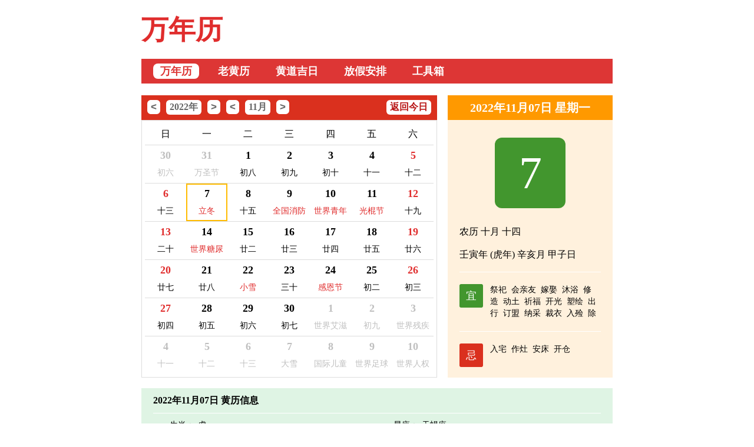

--- FILE ---
content_type: text/html
request_url: https://www.wnl.cc/2022/1107.html
body_size: 3856
content:
<!DOCTYPE html><html><head><meta charset="utf-8"><meta http-equiv="X-UA-Compatible" content="IE=edge,chrome=1" /><meta http-equiv="Cache-Control" content="no-siteapp"><meta name="viewport" content="width=device-width,initial-scale=1.0,minimum-scale=1.0,maximum-scale=1.0" /><meta name="applicable-device" content="pc,mobile" /><link rel="canonical" href="https://www.wnl.cc/2022/1107.html"><link rel="shortcut icon" href="https://img.wnl.cc/favicon.ico" type="image/x-icon"><link rel="apple-touch-icon-precomposed" sizes="57x57" href="https://img.wnl.cc/57.png" /><link rel="apple-touch-icon-precomposed" sizes="72x72" href="https://img.wnl.cc/72.png" /><link rel="apple-touch-icon-precomposed" sizes="114x114" href="https://img.wnl.cc/114.png" /><meta name="format-detection" content="telephone=no" /><meta name="keywords" content="2022年11月07日,时辰吉凶" /><meta name="description" content="2022年11月07日 - 时辰吉凶" /><title>2022年11月07日 时辰吉凶 虎年农历十月十四 壬寅年辛亥月甲子日 忌宜-万年历</title><link href="https://img.wnl.cc/wnl.css" rel="stylesheet" type="text/css" /><script type="text/javascript" src="https://img.wnl.cc/jquery.min.js"></script><script type="text/javascript" src="https://img.wnl.cc/calendar.js"></script></head><body><div class="max"><div class="top"><h1><a href="/">万年历</a></h1></div><div class="dh"><a href="/" class="av">万年历</a><a href="/hl/">老黄历</a><a href="/hdjr/">黄道吉日</a><a href="/fjap/">放假安排</a><a href="/tool/">工具箱</a></div><div class="rili l"><div class="nav"><ul><li class="goyear"><a href="/2021/1107.html"><</a></li><li class="year"><div id="year">2022年</div><ul class="years" id="years"></ul></li><li class="afteryear"><a href="/2023/1107.html">></a></li><li class="goyear"><a href="/2022/1001.html"><</a></li><li class="month"><div id="month">11月</div><ul class="months" id="months"></ul></li><li class="goyear"><a href="/2022/1201.html">></a></li><li class="today"><a href="/">返回今日</a></li></ul></div><div class="wnl"><ul class="yy"><li>日</li><li>一</li><li>二</li><li>三</li><li>四</li><li>五</li><li>六</li></ul><ul><li class="op"><a href="/2022/1030.html" title="2022年10月30日"><span class="zm">30</span><span class="nl">初六</span></a></li><li class="op"><a href="/2022/1031.html" title="2022年10月31日世界勤俭日"><span>31</span><span class="jr">万圣节</span></a></li><li><a href="/2022/1101.html" title="2022年11月01日"><span>1</span><span class="nl">初八</span></a></li><li><a href="/2022/1102.html" title="2022年11月02日"><span>2</span><span class="nl">初九</span></a></li><li><a href="/2022/1103.html" title="2022年11月03日"><span>3</span><span class="nl">初十</span></a></li><li><a href="/2022/1104.html" title="2022年11月04日"><span>4</span><span class="nl">十一</span></a></li><li><a href="/2022/1105.html" title="2022年11月05日"><span class="zm">5</span><span class="nl">十二</span></a></li></ul><ul><li><a href="/2022/1106.html" title="2022年11月06日"><span class="zm">6</span><span class="nl">十三</span></a></li><li class="jy"><a href="/2022/1107.html" title="2022年11月07日"><span>7</span><span class="jr">立冬</span></a></li><li><a href="/2022/1108.html" title="2022年11月08日"><span>8</span><span class="nl">十五</span></a></li><li><a href="/2022/1109.html" title="2022年11月09日全国消防安全宣传教育日"><span>9</span><span class="jr">全国消防安全宣传教育日</span></a></li><li><a href="/2022/1110.html" title="2022年11月10日世界青年节"><span>10</span><span class="jr">世界青年节</span></a></li><li><a href="/2022/1111.html" title="2022年11月11日"><span>11</span><span class="jr">光棍节</span></a></li><li><a href="/2022/1112.html" title="2022年11月12日"><span class="zm">12</span><span class="nl">十九</span></a></li></ul><ul><li><a href="/2022/1113.html" title="2022年11月13日"><span class="zm">13</span><span class="nl">二十</span></a></li><li><a href="/2022/1114.html" title="2022年11月14日世界糖尿病日"><span>14</span><span class="jr">世界糖尿病日</span></a></li><li><a href="/2022/1115.html" title="2022年11月15日"><span>15</span><span class="nl">廿二</span></a></li><li><a href="/2022/1116.html" title="2022年11月16日"><span>16</span><span class="nl">廿三</span></a></li><li><a href="/2022/1117.html" title="2022年11月17日"><span>17</span><span class="nl">廿四</span></a></li><li><a href="/2022/1118.html" title="2022年11月18日"><span>18</span><span class="nl">廿五</span></a></li><li><a href="/2022/1119.html" title="2022年11月19日"><span class="zm">19</span><span class="nl">廿六</span></a></li></ul><ul><li><a href="/2022/1120.html" title="2022年11月20日"><span class="zm">20</span><span class="nl">廿七</span></a></li><li><a href="/2022/1121.html" title="2022年11月21日"><span>21</span><span class="nl">廿八</span></a></li><li><a href="/2022/1122.html" title="2022年11月22日"><span>22</span><span class="jr">小雪</span></a></li><li><a href="/2022/1123.html" title="2022年11月23日"><span>23</span><span class="nl">三十</span></a></li><li><a href="/2022/1124.html" title="2022年11月24日"><span>24</span><span class="jr">感恩节</span></a></li><li><a href="/2022/1125.html" title="2022年11月25日"><span>25</span><span class="nl">初二</span></a></li><li><a href="/2022/1126.html" title="2022年11月26日"><span class="zm">26</span><span class="nl">初三</span></a></li></ul><ul><li><a href="/2022/1127.html" title="2022年11月27日"><span class="zm">27</span><span class="nl">初四</span></a></li><li><a href="/2022/1128.html" title="2022年11月28日"><span>28</span><span class="nl">初五</span></a></li><li><a href="/2022/1129.html" title="2022年11月29日"><span>29</span><span class="nl">初六</span></a></li><li><a href="/2022/1130.html" title="2022年11月30日"><span>30</span><span class="nl">初七</span></a></li><li class="op"><a href="/2022/1201.html" title="2022年12月01日世界艾滋病日"><span>1</span><span class="jr">世界艾滋病日</span></a></li><li class="op"><a href="/2022/1202.html" title="2022年12月02日"><span>2</span><span class="nl">初九</span></a></li><li class="op"><a href="/2022/1203.html" title="2022年12月03日世界残疾人日"><span class="zm">3</span><span class="jr">世界残疾人日</span></a></li></ul><ul><li class="op"><a href="/2022/1204.html" title="2022年12月04日"><span class="zm">4</span><span class="nl">十一</span></a></li><li class="op"><a href="/2022/1205.html" title="2022年12月05日"><span>5</span><span class="nl">十二</span></a></li><li class="op"><a href="/2022/1206.html" title="2022年12月06日"><span>6</span><span class="nl">十三</span></a></li><li class="op"><a href="/2022/1207.html" title="2022年12月07日"><span>7</span><span class="jr">大雪</span></a></li><li class="op"><a href="/2022/1208.html" title="2022年12月08日国际儿童电视日"><span>8</span><span class="jr">国际儿童电视日</span></a></li><li class="op"><a href="/2022/1209.html" title="2022年12月09日世界足球日"><span>9</span><span class="jr">世界足球日</span></a></li><li class="op"><a href="/2022/1210.html" title="2022年12月10日世界人权日"><span class="zm">10</span><span class="jr">世界人权日</span></a></li></ul></div></div><div class="jiyi r"><h2>2022年11月07日 星期一</h2><h3>7</h3><h4>农历 十月 十四</h4><h4>壬寅年 (虎年) 辛亥月 甲子日</h4><p><i>宜</i><span><a href="/3/" target="_blank">祭祀</a><a href="/38/" target="_blank">会亲友</a><a href="/48/" target="_blank">嫁娶</a><a href="/62/" target="_blank">沐浴</a><a href="/9/" target="_blank">修造</a><a href="/10/" target="_blank">动土</a><a href="/4/" target="_blank">祈福</a><a href="/41/" target="_blank">开光</a><a href="/6/" target="_blank">塑绘</a><a href="/26/" target="_blank">出行</a><a href="/2/" target="_blank">订盟</a><a href="/1/" target="_blank">纳采</a><a href="/60/" target="_blank">裁衣</a><a href="/43/" target="_blank">入殓</a><a href="/58/" target="_blank">除服</a><a href="/59/" target="_blank">成服</a><a href="/22/" target="_blank">移柩</a><a href="/44/" target="_blank">启攒</a><a href="/100/" target="_blank">赴任</a><a href="/11/" target="_blank">竖柱</a><a href="/12/" target="_blank">上梁</a><a href="/47/" target="_blank">纳财</a><a href="/87/" target="_blank">扫舍</a><a href="/19/" target="_blank">栽种</a><a href="/17/" target="_blank">纳畜</a><a href="/70/" target="_blank">伐木</a></span></p><p class="ji"><i>忌</i><span><a href="/24/" target="_blank">入宅</a><a href="/67/" target="_blank">作灶</a><a href="/18/" target="_blank">安床</a><a href="/84/" target="_blank">开仓</a></span></p></div></div><div class="blank"></div><div class="max green"><div class="tit"><h2>2022年11月07日 黄历信息</h2></div><div class="info"><ul><li><label>生肖：</label>虎</li><li><label>星座：</label>天蝎座</li><li><label>相冲：</label>冲马 （戊午）煞南</li><li><label>季节：</label>冬季</li><li><label>年五行：</label>金箔金</li><li><label>星宿：</label>毕宿（毕月乌）</li><li><label>月五行：</label>钗钏金</li><li><label>六曜：</label>大安</li><li><label>日五行：</label>海中金</li><li><label>十二神：</label>除执位</li><li><label>儒略日：</label>2459896.5</li><li><label>伊斯兰历：</label>1444年04月13日</li></ul><p><label>彭祖百忌：</label>甲不开仓财物耗散，子不问卜自惹祸殃。</p><p><label>胎神占方：</label>占门碓外东南</p><p><label>24节气：</label>立冬 第1天 （距下一个节气“小雪”，还有15天）</p></div></div><div class="blank"></div><div class="max yellow"><div class="tit"><h2>2022年11月07日 时辰吉凶</h2></div><div class="lsr"><ul><li><b>子</b><em class="hs">吉</em><div class="scjx"><h3>甲子时 23:00 - 00:59 冲马 煞南</h3><h4>喜神东北 财神东北 福神东南</h4><p><i>宜</i><span><a href="/114/" target="_blank">结婚</a><a href="/161/" target="_blank">开业</a><a href="/4/" target="_blank">祈福</a><a href="/46/" target="_blank">安葬</a></span></p><p class="ji"><i>忌</i><span><a href="/111/" target="_blank">乘船</a><a href="/85/" target="_blank">造船</a></span></p></div></li><li><b>丑</b><em class="hs">吉</em><div class="scjx"><h3>乙丑时 01:00 - 02:59 冲羊 煞东</h3><h4>喜神西北 财神西南 福神东南</h4><p><i>宜</i><span><a href="/114/" target="_blank">结婚</a><a href="/26/" target="_blank">出行</a><a href="/4/" target="_blank">祈福</a><a href="/46/" target="_blank">安葬</a><a href="/3/" target="_blank">祭祀</a><a href="/5/" target="_blank">求嗣</a><a href="/47/" target="_blank">纳财</a></span></p><p class="ji"><i>忌</i><span><a href="/167/" target="_blank">无</a></span></p></div></li><li><b>寅</b><em class="ls">凶</em><div class="scjx"><h3>丙寅时 03:00 - 04:59 冲猴 煞北</h3><h4>喜神西南 财神正西 福神正东</h4><p><i>宜</i><span><a href="/114/" target="_blank">结婚</a><a href="/26/" target="_blank">出行</a><a href="/24/" target="_blank">入宅</a><a href="/100/" target="_blank">赴任</a><a href="/4/" target="_blank">祈福</a><a href="/46/" target="_blank">安葬</a><a href="/3/" target="_blank">祭祀</a><a href="/113/" target="_blank">酬神</a><a href="/47/" target="_blank">纳财</a></span></p><p class="ji"><i>忌</i><span><a href="/166/" target="_blank">盖屋</a><a href="/43/" target="_blank">入殓</a><a href="/12/" target="_blank">上梁</a></span></p></div></li><li><b>卯</b><em class="hs">吉</em><div class="scjx"><h3>丁卯时 05:00 - 06:59 冲鸡 煞西</h3><h4>喜神正南 财神正西 福神正东</h4><p><i>宜</i><span><a href="/114/" target="_blank">结婚</a><a href="/117/" target="_blank">搬家</a><a href="/36/" target="_blank">交易</a><a href="/24/" target="_blank">入宅</a><a href="/161/" target="_blank">开业</a><a href="/46/" target="_blank">安葬</a><a href="/9/" target="_blank">修造</a><a href="/5/" target="_blank">求嗣</a></span></p><p class="ji"><i>忌</i><span><a href="/26/" target="_blank">出行</a><a href="/100/" target="_blank">赴任</a></span></p></div></li><li><b>辰</b><em class="ls">凶</em><div class="scjx"><h3>戊辰时 07:00 - 08:59 冲狗 煞南</h3><h4>喜神东南 财神正北 福神正北</h4><p><i>宜</i><span><a href="/114/" target="_blank">结婚</a><a href="/36/" target="_blank">交易</a><a href="/161/" target="_blank">开业</a><a href="/18/" target="_blank">安床</a><a href="/47/" target="_blank">纳财</a></span></p><p class="ji"><i>忌</i><span><a href="/26/" target="_blank">出行</a><a href="/117/" target="_blank">搬家</a><a href="/100/" target="_blank">赴任</a><a href="/171/" target="_blank">诉讼</a><a href="/4/" target="_blank">祈福</a><a href="/111/" target="_blank">乘船</a><a href="/9/" target="_blank">修造</a><a href="/5/" target="_blank">求嗣</a></span></p></div></li><li><b>巳</b><em class="ls">凶</em><div class="scjx"><h3>己巳时 09:00 - 10:59 冲猪 煞东</h3><h4>喜神东北 财神正北 福神正南</h4><p><i>宜</i><span><a href="/114/" target="_blank">结婚</a><a href="/36/" target="_blank">交易</a><a href="/24/" target="_blank">入宅</a><a href="/161/" target="_blank">开业</a><a href="/4/" target="_blank">祈福</a><a href="/5/" target="_blank">求嗣</a></span></p><p class="ji"><i>忌</i><span><a href="/26/" target="_blank">出行</a><a href="/100/" target="_blank">赴任</a><a href="/46/" target="_blank">安葬</a><a href="/9/" target="_blank">修造</a><a href="/41/" target="_blank">开光</a></span></p></div></li><li><b>午</b><em class="hs">吉</em><div class="scjx"><h3>庚午时 11:00 - 12:59 冲鼠 煞北</h3><h4>喜神西北 财神正东 福神西南</h4><p><i>宜</i><span><a href="/167/" target="_blank">无</a></span></p><p class="ji"><i>忌</i><span><a href="/89/" target="_blank">诸事不宜</a></span></p></div></li><li><b>未</b><em class="ls">凶</em><div class="scjx"><h3>辛未时 13:00 - 14:59 冲牛 煞西</h3><h4>喜神西南 财神正东 福神西南</h4><p><i>宜</i><span><a href="/114/" target="_blank">结婚</a><a href="/24/" target="_blank">入宅</a><a href="/4/" target="_blank">祈福</a><a href="/46/" target="_blank">安葬</a><a href="/3/" target="_blank">祭祀</a><a href="/9/" target="_blank">修造</a><a href="/113/" target="_blank">酬神</a><a href="/47/" target="_blank">纳财</a></span></p><p class="ji"><i>忌</i><span><a href="/26/" target="_blank">出行</a><a href="/100/" target="_blank">赴任</a></span></p></div></li><li><b>申</b><em class="hs">吉</em><div class="scjx"><h3>壬申时 15:00 - 16:59 冲虎 煞南</h3><h4>喜神正南 财神正南 福神西北</h4><p><i>宜</i><span><a href="/114/" target="_blank">结婚</a><a href="/26/" target="_blank">出行</a><a href="/36/" target="_blank">交易</a><a href="/161/" target="_blank">开业</a><a href="/18/" target="_blank">安床</a><a href="/5/" target="_blank">求嗣</a><a href="/47/" target="_blank">纳财</a></span></p><p class="ji"><i>忌</i><span><a href="/4/" target="_blank">祈福</a><a href="/3/" target="_blank">祭祀</a><a href="/113/" target="_blank">酬神</a><a href="/75/" target="_blank">斋醮</a></span></p></div></li><li><b>酉</b><em class="hs">吉</em><div class="scjx"><h3>癸酉时 17:00 - 18:59 冲兔 煞东</h3><h4>喜神东南 财神正南 福神正西</h4><p><i>宜</i><span><a href="/117/" target="_blank">搬家</a><a href="/24/" target="_blank">入宅</a><a href="/161/" target="_blank">开业</a><a href="/18/" target="_blank">安床</a><a href="/166/" target="_blank">盖屋</a><a href="/9/" target="_blank">修造</a><a href="/67/" target="_blank">作灶</a><a href="/113/" target="_blank">酬神</a><a href="/47/" target="_blank">纳财</a></span></p><p class="ji"><i>忌</i><span><a href="/26/" target="_blank">出行</a><a href="/100/" target="_blank">赴任</a><a href="/4/" target="_blank">祈福</a><a href="/3/" target="_blank">祭祀</a><a href="/41/" target="_blank">开光</a><a href="/75/" target="_blank">斋醮</a></span></p></div></li><li><b>戌</b><em class="ls">凶</em><div class="scjx"><h3>甲戌时 19:00 - 20:59 冲龙 煞北</h3><h4>喜神东北 财神东北 福神东南</h4><p><i>宜</i><span><a href="/114/" target="_blank">结婚</a><a href="/26/" target="_blank">出行</a><a href="/117/" target="_blank">搬家</a><a href="/46/" target="_blank">安葬</a><a href="/27/" target="_blank">进人口</a><a href="/47/" target="_blank">纳财</a></span></p><p class="ji"><i>忌</i><span><a href="/100/" target="_blank">赴任</a><a href="/171/" target="_blank">诉讼</a></span></p></div></li><li><b>亥</b><em class="ls">凶</em><div class="scjx"><h3>乙亥时 21:00 - 22:59 冲蛇 煞西</h3><h4>喜神西北 财神西南 福神东南</h4><p><i>宜</i><span><a href="/114/" target="_blank">结婚</a><a href="/117/" target="_blank">搬家</a><a href="/36/" target="_blank">交易</a><a href="/24/" target="_blank">入宅</a><a href="/161/" target="_blank">开业</a><a href="/4/" target="_blank">祈福</a><a href="/46/" target="_blank">安葬</a><a href="/9/" target="_blank">修造</a><a href="/5/" target="_blank">求嗣</a></span></p><p class="ji"><i>忌</i><span><a href="/26/" target="_blank">出行</a><a href="/100/" target="_blank">赴任</a><a href="/47/" target="_blank">纳财</a></span></p></div></li></ul></div></div><div class="blank"></div><div class="foot"><p>Copyright © 2013-2025 <a href="https://www.wnl.cc">Wnl.cc</a> All Rights Reserved.</p><p><a href="https://www.wnl.cc">万年历</a> 版权所有 <a href="http://beian.miit.gov.cn/" target="_blank" rel="nofollow">粤ICP备2021010736号</a></p></div><div class="none"><script type="text/javascript" src="https://img.wnl.cc/stat.js"></script></div></body></html>

--- FILE ---
content_type: text/css
request_url: https://img.wnl.cc/wnl.css
body_size: 3579
content:
body{font-family:"Microsoft YaHei","微软雅黑";font-size:14px;color:#000;margin:0;padding:0;text-align:center;}
dd,div,dl,dt,form,img,input,li,ol,p,ul{margin:0;padding:0;border:0;list-style:none}
h1,h2,h3,h4,h5,h6{font-size:14px;margin:0;padding:0;font-weight:400}
em,i,optgroup,th,var{font-style:normal;font-weight:400}
a{color:#000;text-decoration:none}
a:hover{color:red;text-decoration:none}
.l,.le{float:left}
.r,.re{float:right}
.blank{clear:both;height:18px;overflow:hidden;display:block;}
.none{display:none;}
.green,.gkgee{background:#DFF4E4;}
.gkree{background:#FEF2F1;}
.yellow{background:#FFFAE8}
.ree,.ree a{color:#DA301E;}
.gee,.gee a{color:#42962e;}
.bgree{background:#DA301E !important;}
.bggee{background:#42962e !important;}
.bkree{border:solid 1px #DA301E;}
.bkgee{border:solid 1px #42962e;}
.btree{border-left:solid 1px #DA301E;border-right:solid 1px #DA301E;}
.btgee{border-left:solid 1px #42962e;border-right:solid 1px #42962e;}
.bmree{border-bottom:solid 1px #DA301E;}
.bmgee{border-bottom:solid 1px #42962e;}
.lxree{border-left:solid 1px #DA301E;}
.rxree{border-right:solid 1px #DA301E;}
.lxgee{border-left:solid 1px #42962e;}
.rxgee{border-right:solid 1px #42962e;}
.jsree{border-top:solid 1px #DA301E;}
.jsgee{border-top:solid 1px #42962e;}
.hs{background:#F90}
.ls{background:#666}
.max,.foot{width:800px;margin:0 auto;text-align:left;}
.top{height:60px;overflow:hidden;margin:20px 0;clear:both;}
.top img{height:60px;width:60px;border-radius:10px;float:left;margin-right:16px;}
.top h1,.top b{font-size:46px;font-weight:bold;float:left;}
.top span{float:right;display:block;background:#e02d2d;color:#FFF;padding:8px 24px;font-size:16px;border-radius:6px;margin-top:11px;}
.top a{display:block;height:60px;color:#e02d2d;}
.dh{margin:20px auto;padding:5px 20px;clear:both;background:#dd3635;height:32px;font-size:18px;line-height:32px;font-weight:bold;}
.dh a{color:#FFF;padding:3px 12px;margin-right:20px;}
.dh .av,.dh a:hover{background:#fff;color:#dd3635;border-radius:8px;}
.rili{width:502px;}
.jiyi{width:280px;height:480px;background:#FFF1DD;}
.jiyi h2{height:42px;line-height:42px;font-size:20px;font-weight:bold;text-align:center;background:#f90;color:#FFF;}
.jiyi h3{margin:30px auto;font-size:78px;height:120px;line-height:120px;width:120px;background:#42962e;color:#FFF;text-align:center;border-radius:12px;}
.jiyi h4{padding:0 20px 18px 20px;font-size:16px;}
.jiyi p{border-top:solid 1px #fff;clear:both;overflow:hidden;margin:0 20px;padding:20px 0;}
.hl,.two,.fres{text-align:center;clear:both;width:100%;overflow:hidden;box-sizing:border-box;}
.hl h2{font-size:198px;height:300px;line-height:300px;font-weight:bold;position:relative;}
.hl h2 span,.hl h2 b{font-size:30px;width:40px;position:absolute;line-height:36px;}
.hl h2 span{left:60px;top:40px;height:180px;overflow:hidden;}
.hl h2 b{right:60px;top:114px;height:72px;}
.hl h2 em{display:block;height:50px;width:50px;position:absolute;top:125px;background:url(lhl.png) no-repeat;overflow:hidden;line-height:999px;}
.hl h2 em a,.hl h2 i{display:block;}
.hl h2 i{position:absolute;right:10px;top:10px;font-size:16px;width:30px;height:30px;border:solid 1px #DA301E;color:#DA301E;border-radius:30px;line-height:30px;}
.hl .ban{border:solid 1px #42962e;color:#42962e;}
.hl .al{left:0;background-position:23px 0;}
.hl .ar{background-position:0 -50px;right:0;}
.hls{height:42px;}
.hls h1{display:inline-block;font-size:20px;font-weight:bold;color:#FFF;margin-right:8px;}
.hls i{display:inline-block;width:28px;height:28px;background:url(down.png) 0 16px no-repeat;margin-left:8px;}
.hls span{margin-top:7px;}
.hls span a{font-weight:bold;}
.one{position:relative;text-align:center;clear:both;width:100%;height:80px;margin-bottom:10px;}
.one h3{height:80px;width:15%;}
.one h3 span{display:block;}
.one h3 img{width:50px;}
.one h4{margin-left:1%;width:33%;line-height:40px;}
.one p{color:#FFF;height:40px;}
.one h4{height:80px;font-size:18px;}
.two li{float:left;width:33.2%;}
.two .zs{line-height:50px;font-size:18px;height:50px;clear:both;}
.two .zs b{padding-right:15px;}
.two .jx{width:90%;margin:15px auto;}
.fres{border-top:none;position:relative;}
.sx{position:absolute;width:102px;height:102px;background:#fff;top:-40px;left:349px;border-radius:102px;}
.sx img{width:100px;height:100px;padding:1px;}
.la{width:13%;height:200px;overflow:hidden;}
.lb{width:20.2%;height:100px;overflow:hidden;box-sizing:border-box;}
.lc{width:33.2%;height:100px;overflow:hidden;}
.ld{width:73.6%;height:85px;padding-top:15px;border-bottom:none;overflow:hidden;position:absolute;left:13%;top:100px;}
.ld li{float:left;font-size:18px;width:2.33%;padding:0 3%;}
.ses{padding:10px;font-size:18px;}
.ses p{display:block;float:left;width:42%;padding-top:30px;height:80px;}
.ses .pt{padding-top:50px;}
.scjx h4,.scjx h3{font-size:18px;padding-top:10px;}
.scjx p{clear:both;padding-top:10px;}
.ss p{padding-top:15px;}
.ss p b{font-size:18px;padding-bottom:15px;}
.jiyi p i,.scjx p i,.two .jy p i{display:block;float:left;text-align:center;margin-right:12px;width:40px;line-height:40px;font-size:18px;overflow:hidden;height:40px;color:#FFF;background:#42962e;border-radius:3px;}
.two .jy p i,.two .jy p em{border-radius:40px;margin:15px auto;float:none;}
.two .jy p em{display:block;font-size:18px;height:40px;font-weight:bold;line-height:40px;}
.scjx p i{width:30px;height:30px;line-height:30px;}
.jiyi p span,.two .jy p span{display:block;max-height:60px;overflow:hidden;line-height:20px;}
.two .jy p span{height:80px;max-height:80px;overflow:hidden;padding:0 10px;}
.two .jy p{padding-bottom:10px;}
.two .js{padding-bottom:15px;width:100%;overflow:hidden;}
.two .js h2{font-size:18px;font-weight:bold;padding:10px 0;}
.two .js li{float:left;line-height:24px;width:20%;}
.scjx p span{display:block;line-height:30px;height:30px;overflow:hidden;}
.jiyi p span a,.scjx p span a,.two .jy p span a{margin-right:8px;}
.jiyi .ji i,.scjx .ji i{background:#DA301E;}
.jiyi .ji span{max-height:40px;overflow:hidden;line-height:20px;}
.lsr{clear:both;margin:0 20px;}
.lsr li{height:160px;border-bottom:solid 1px #fff;position:relative;}
.lsr li em,.lsr li b{display:block;position:absolute;text-align:center;z-index:111;}
.lsr li em{right:10px;top:20px;width:40px;height:40px;line-height:40px;border-radius:40px;color:#FFF;}
.lsr li b{left:0;top:50px;font-size:18px;width:60px;height:60px;color:#666;line-height:60px;border-radius:60px;border:solid 1px #ddd;}
.scjx {margin-left:80px;}
.nav{background:#DA301E;color:#fff;height:42px;position:relative;}
.nav a{color:#fff;}
.nav li{cursor:pointer;text-align:center;float:left;}
.nav li.goyear a,.nav li.afteryear a{background:#fff;padding:2px 6px;font-size:17px;color:#666;display:block;margin-left:10px;font-weight:bold;font-family:Verdana,Arial,Tahoma;border-radius:6px;}
.nav li.goyear a{margin-right:10px;}
.nav li.today,.hls span{padding:2px 6px;font-size:16px;float:right;margin-right:10px;background:#fff;border-radius:6px;}
.nav li.today a{color:#b81414;font-weight:bold;}
.nav li{margin-top:8px;}
.nav .year,.nav .month{position:relative;}
#year,#month{float:left;color:#666;font-weight:bold;border-radius:6px;text-align:center;background:#fff;padding:2px 6px;font-size:16px;}
.nav .years,.nav .months{top:28px;left:-1px;width:85px;height:210px;position:absolute;display:none;z-index:10000;overflow:auto;background:#fff;}
.nav .years li,.nav .months li{line-height:24px;height:24px;margin-bottom:1px;width:68px;font-size:16px;}
.nav .years li a,.nav .months li a{color:#666;}
.wnl{border:solid 1px #ddd;padding:5px;}
.wnl ul{clear:both;overflow:hidden;border-top:solid 1px #ddd;}
.wnl li{width:66px;border:solid 2px #fff;float:left;text-align:center;position:relative;}
.wnl li i{position:absolute;left:-2px;top:-2px;font-size:12px;background:#f43;color:#FFF;z-index:111;padding:1px 3px;}
.wnl li span{display:block;font-weight:bold;font-size:18px;line-height:30px;height:30px;overflow:hidden;}
.wnl li:hover,.wnl .jy{border:solid 2px #fb0;}
.wnl .zm{color:#e02d2d;}
.wnl .nl{font-size:14px;font-weight:normal;}
.wnl .op span{color:#bfbfbf;}
.wnl .op i{filter:alpha(opacity=50);opacity:0.5;}
.wnl .jr{color:#e02d2d;font-weight:normal;font-size:14px;}
.wnl .day{background:#e02d2d;border:solid 2px #e02d2d;}
.wnl .day span{color:#FFF;}
.wnl .yy{height:36px;border:none;line-height:32px;font-size:16px;}
.wnl .yy li:hover{border:solid 2px #fff;}
.wnl .ban{background:#999;}
.tit{clear:both;height:42px;margin:0 20px;}
.tit h2{font-size:16px;border-bottom:solid 1px #fff;font-weight:bold;line-height:42px;}
.tits h2{font-size:16px;line-height:42px;height:42px;font-weight:bold;}
.info{clear:both;padding:0 20px 20px 20px;}
.info li{float:left;width:50%;line-height:32px;border-bottom:dotted 1px #fff;padding:5px 0;}
.info label{display:block;float:left;width:70px;text-align:right;margin-right:6px;}
.info ul,.info p{clear:both;}
.info p{line-height:32px;border-bottom:dotted 1px #fff;padding:5px 0;}
.content{padding:20px;}
.content p{line-height:30px;margin:0 auto 20px;text-indent:24px;font-size:16px}
.content img{max-width:760px}
.content .tc{text-align:center;text-indent:0}
.foot{text-align:center;}
.foot p{padding-top:10px;clear:both;color:#666666;}
.link{clear:both;}
.link a{margin-right:9px;}
.hdjr{clear:both;margin-bottom:20px;overflow:hidden;}
.hdjr a{display:block;float:left;padding:6px 34px;border:solid 1px #c00;background:#fff;color:#c00;margin:20px 0 0 20px;font-size:18px;border-radius:6px;}
.muv{padding:20px;overflow:hidden;}
.muv li{float:left;width:25%;text-align:center;overflow:hidden;margin-bottom:20px;}
.muv li img{width:50%;border-radius:10px;}
.muv a{width:100%;display:block;text-align:center;}
.muv p{font-size:18px;}
.muv i{display:block;font-size:14px;color:#666666;}
.list{border:solid 1px #FFF;margin-bottom:20px;background:#fff;overflow:hidden;padding:12px;line-height:24px;color:#666666;}
.list:hover{background:#FFFAE8;}
.list p{font-size:14px;color:#666666;}
.jia{width:20%;float:left;text-align:center;border-right:solid 2px #cc0000;}
.qi{width:74%;float:right;overflow:hidden;padding-left:4%;}
.qi h2{font-size:18px;}
.qi span{padding-left:12px;}
.title{padding:20px;margin:0 20px;border-bottom:solid 1px #fff;}
.title h2{text-align:center;font-size:24px;}
@media screen and (max-width:768px){.blank{height:9px;}
.hl,.one,.two,.fres{width:auto;}
.lc,.two li{width:33%;}
.one h4{width:32.4%;}
.one h4{height:60px;line-height:30px;}
.one h3,.one{height:60px;}
.one h3 img{width:36px;}
.one p{height:30px;}
.two .zs,.one h4,.one h3,.two .jy p em,.ss p b,.ld li,.ses{font-size:14px;}
.two .zs{line-height:40px; height:40px;}
.two .jy p i,.two .jy p em{border-radius:40px;margin:9px auto;}
.ld{width:73.4%;}
.ld li{width:4.33%;padding:0 2%;}
.ses p{width:50%;}
.l,.r{clear:both}
.sx{width:72px;height:72px;top:-30px;left:40%;}
.sx img{width:70px;height:70px;}
.max,.foot{width:100%;clear:both;}
.top{height:50px;clear:both;box-shadow:0 2px 4px 0 rgba(0,0,0,0.1);margin:0;}
.top img{height:42px;width:42px;border-radius:10px;float:left;margin:4px 10px 0 16px;}
.top h1,.top b{font-size:36px;line-height:42px;margin:3px 0 0 10px;font-weight:bold;color:#e02d2d;float:left;}
.top span{float:right;display:block;background:#e02d2d;color:#FFF;padding:5px 25px;border-radius:6px;margin:10px 16px 0 0;}
.top a{display:block;height:50px;}
.dh{margin:9px 0 0 0;padding:5px 1px;font-size:16px;}
.dh a{color:#FFF;padding:3px 8px;margin:0;}
.dh .av{background:#FFF;color:#F60;}
.nav li.today{position:absolute;top:0;right:0;}
.nav li.goyear a,.nav li.afteryear a{margin-left:6px;}
.nav li.goyear a{margin-right:6x;}
.rili,.jiyi,.yellow{width:100%;margin-top:9px;}
.hl h2 span{left:45px;top:20px;}
.hl h2 b{right:45px;top:20px;}
.two .jy p span{height:60px;max-height:60px;}
.wnl{border:0;padding:1%;border:solid 1px #DDD;}
.wnl li{width:14%;float:left;border:0;text-align:center;position:relative;}
.wnl li span{display:block;font-weight:bold;font-size:16px;line-height:24px;height:24px;overflow:hidden;}
.wnl li:hover,.wnl .jy{border:0;}
.wnl .jy{background:#FFF1DD;}
.wnl .nl,.wnl .jr{font-size:12px;font-weight:normal;}
.info li{clear:both;width:100%;}
.content img{max-width:100%}
.tits,.link{padding:0 16px;}
.list p{font-size:12px;}
.scjx {margin-left:60px;}
.scjx h4,.scjx h3{font-size:14px;}
.lsr li em{width:30px;height:30px;line-height:30px;}
.lsr li b{font-size:16px;width:40px;height:40px;line-height:40px;}
.muv{padding:16px;}
.tit{margin:0 16px;}
.foot{font-size:12px;padding-bottom:20px;}
}



--- FILE ---
content_type: application/javascript
request_url: https://img.wnl.cc/stat.js
body_size: 138
content:
var _hmt = _hmt || [];
(function() {
  var hm = document.createElement("script");
  hm.src = "https://hm.baidu.com/hm.js?1150f52b02dbbe320621cb2c9320e7f7";
  var s = document.getElementsByTagName("script")[0]; 
  s.parentNode.insertBefore(hm, s);
})();

--- FILE ---
content_type: application/javascript
request_url: https://img.wnl.cc/calendar.js
body_size: 910
content:
$(function(){
	var years = '',
		months = '',
		date = new Date(),	
		year = parseInt($('#year').text()),
		month = parseInt($('#month').text()) < 10 ? "0"+parseInt($('#month').text()) : parseInt($('#month').text()),
		day = date.getDate(),
		first = parseInt($(".boxs").find("font:first").text()),
		nums = 0;
		num = day-1;
		if(month == 1 || month == 2 || month == 4 || month == 6 || month == 8 || month == 9 || month == 11)
			nums = 31;
		else if(month == 3){
			if((year%4==0&&year%100!=0)||year%400==0)
				nums = 29;
			else
				nums = 28;
		}
		else{
			nums = 30;
		}
	if(first != "1"){
		num = nums - first + day;	
	}
	if(date.getFullYear() == year && (date.getMonth()+1) == parseInt($('#month').text()))
		$(".boxs").find("li:eq("+num+")").addClass("thisday");
	for (var i = 1901; i < 2101; i++) {
		years += "<li><a href='/" + i + "/" + month +""+ (day < 10 ? "0"+day : day) + ".html'>" +i + "年</a></li>";
	}
	for (var i = 1; i < 13; i++) {
		months += "<li class='school'><a href='/" + year + "/" + (i < 10 ? "0"+i : i) +""+ (day < 10 ? "0"+day : day) + ".html'>" +i + "月</a></li>";
	}
	document.getElementById('years').innerHTML = years;
	document.getElementById('months').innerHTML = months;
	
	$("#month").click(function(e) {
		e.stopPropagation();
		if ($("#months").css("display") === "block") {
			$('#months').hide();
		} else {
			$('#months').show();
			// 添加月份定位功能
			var tempMonth = parseInt($('#month').text());
			var listItem = $('#months li').first();
			var itemHeight = listItem.outerHeight(true);
			var containerHeight = $('#months').height();
			var visibleItems = Math.floor(containerHeight / itemHeight);
			var top = Math.max(0, (tempMonth - 1 - Math.floor(visibleItems/2)) * itemHeight);
			$('#months').stop().animate({scrollTop: top}, 0);
		}
		$('#years').hide();
	});
	
	$("#year").click(function(e) {
		e.stopPropagation();
		if ($("#years").css("display") == "block") {
			$('#years').hide();
		} else {
			$('#years').show();
			var precomputedScroll = $(this).data('scrollPosition');
			$('#years').stop().animate({scrollTop: precomputedScroll}, 0);
		}
		$('#months').hide();
	});
	$(document).click(function() {
		$('#years').hide();
		$('#months').hide();
	});
	var tempYear = parseInt($('#year').text());
    var listItem = $('#years li').first();
    var itemHeight = listItem.outerHeight(true);
    var containerHeight = $('#years').height();
    var visibleItems = Math.floor(containerHeight / itemHeight);
    var top = Math.max(0, (tempYear - 1901 - Math.floor(visibleItems/2)) * itemHeight);
    $('#year').data('scrollPosition', top);
});